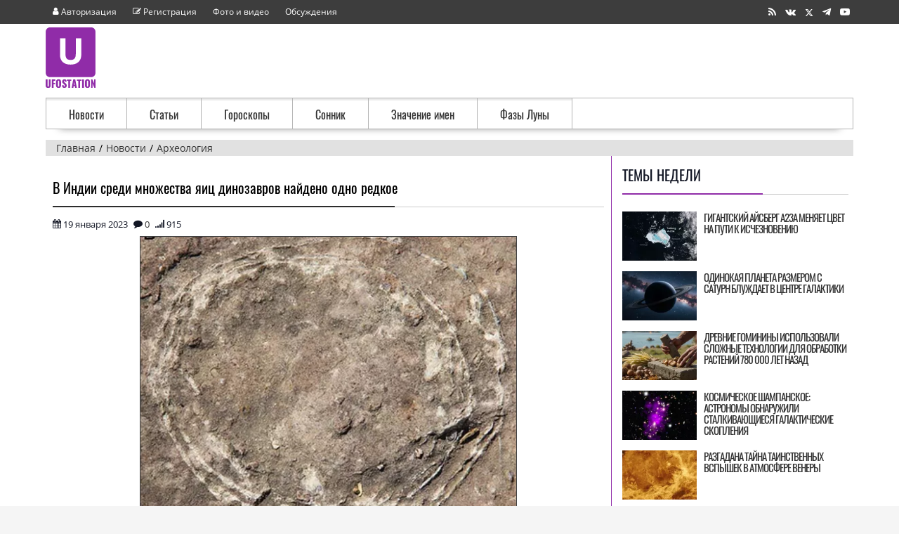

--- FILE ---
content_type: text/html; charset=UTF-8
request_url: https://www.ufostation.net/news.php?readmore=8346
body_size: 10230
content:
<!DOCTYPE html>
<html lang='ru'>
<head>
<title>В Индии среди множества яиц динозавров найдено одно редкое</title>
<meta http-equiv='Content-Type' content='text/html; charset=utf-8' />
<meta http-equiv='X-UA-Compatible' content='IE=edge'/>
<meta name='description' content='Сокровищница окаменелых яиц стала предметом недавнего исследования, в результате которого среди кладки был обнаружен любопытный образец: яйцо-в-яйце. Подобно...' />
<link rel='stylesheet' href='/themes/newtime/styles.css' type='text/css' />
<link rel='shortcut icon' href='/images/favicon.ico' type='image/x-icon' />
<link rel='alternate' type='application/rss+xml' title='RSS' href='feeds/news.xml' />
<meta name="viewport" content="width=device-width, initial-scale=1.0" />
<link rel="apple-touch-icon" sizes="180x180" href="/images/fav/apple-touch-icon.png" />
<link rel="icon" type="image/png" sizes="32x32" href="/images/fav/favicon-32x32.png" />
<link rel="icon" type="image/png" sizes="16x16" href="/images/fav/favicon-16x16.png" />
<link rel="preload" href="/themes/newtime/fonts/ufostation.woff2?759lcw" as="font" crossorigin />
<link rel="preload" href="/themes/newtime/fonts/open-sans-v20-latin_cyrillic-regular.woff2" as="font" crossorigin />
<link rel="preload" href="/themes/newtime/fonts/oswald-v36-latin_cyrillic-regular.woff2" as="font" crossorigin />
<link rel="manifest" href="/images/fav/site.webmanifest" />
<link rel="mask-icon" href="/images/fav/safari-pinned-tab.svg" color="#9f00a7" />
<meta name="msapplication-TileColor" content="#9f00a7" />
<meta name="msapplication-TileImage" content="/images/fav/mstile-144x144.png" />
<meta name="msapplication-config" content="/images/fav/browserconfig.xml" />
<meta name="theme-color" content="#EBEBEB" />

<!--[if lt IE 9]>
<script src="/includes/respond.min.js"></script>
<![endif]-->
<link rel="canonical" href="https://www.ufostation.net/news.php?readmore=8346"/>
<meta property="og:type" content="website"/>
<meta property="og:site_name" content="Ufostation о науке, Земле и космосе"/>
<meta property="og:title" content="В Индии среди множества яиц динозавров найдено одно редкое"/>
<meta property="yandex_recommendations_tag" content="Археология"/>
<meta property="og:description" content="Сокровищница окаменелых яиц стала предметом недавнего исследования, в результате которого среди кладки был обнаружен любопытный образец: яйцо-в-яйце. Подобно..."/>
<meta property="og:url" content="//www.ufostation.net/news.php?readmore=8346"/>
<meta property="og:image" content="https://www.ufostation.net/images/news/83/4/6/0ebe61d466f7fead6e0dfe05a15b98_t3.jpg"/>
<meta name="twitter:image" content="https://www.ufostation.net/images/news/83/4/6/0ebe61d466f7fead6e0dfe05a15b98_t3.jpg">
<meta property="yandex_recommendations_image" content="https://www.ufostation.net/images/news/83/4/6/0ebe61d466f7fead6e0dfe05a15b98_t1.jpg"/>
<script>window.yaContextCb=window.yaContextCb||[]</script>
</head>
<body>
<div class='main-page'>
<header class="site-header">
<div class='top_menu'><div class='container' ><div class='sub_left'><ul class='menu-top'>
<li class='menu-item'><a rel='nofollow' href='/login.php'><span class='u-user'></span> <div class='menu-user'> Авторизация</div></a></li>
<li class='menu-item'><a rel='nofollow' href='/register.php'><span class='u-edit'></span> <div class='menu-user'> Регистрация</div></a></li>
<li class='menu-item'><a href='/photogallery.php'>Фото и видео</a></li>
<li class='menu-item'><a href='/forum/'>Обсуждения</a></li>
</ul></div><div class='sub_right'><a rel="nofollow" class="share" href="/feeds/news.xml" aria-label="RSS" target="_blank"><span class="u-rss"></span></a> <!--noindex--><a class="share" aria-label="Группа в Vk" rel="nofollow noopener" href="https://vk.com/ufostationnet" target="_blank"><span class="u-vk"></span></a> <a class="share" rel="nofollow noopener" href="https://twitter.com/ufostation" aria-label="Страница в X" target="_blank"><span class="u-x shareX"></span></a> <a rel="nofollow noopener" aria-label="Канал в Telegram" class="share" target="_blank" href="https://t.me/ufostation"><span class="u-telegram"></span></a> <a class="share" rel="nofollow noopener"  aria-label="Канал на Youtube" target="_blank" href="https://www.youtube.com/ufostationnet"><span class="u-youtube"></span></a><!--/noindex--></div></div></div><div class='container' ><div class='logo-head' ><div class='logo1'><a href='/'>
<picture>
<source srcset="/themes/newtime/images/logo.svg" type="image/svg+xml">
<img src="/themes/newtime/images/logo.png"
srcset="/themes/newtime/images/logo-x05.png 0.5x, /themes/newtime/images/logo-x15.png 1.5x, /themes/newtime/images/logo-x2.png 2x, /themes/newtime/images/logo-x35.png 3.5x, /themes/newtime/images/logo-x4.png 4x"
width="71" height="86" alt="UFOSTATION.NET">
</picture>
</a></div><div class='logo2'><div id="yandex_rtb_R-A-444188-2"></div>
<script>window.yaContextCb.push(()=>{
  Ya.Context.AdvManager.render({
    renderTo: 'yandex_rtb_R-A-444188-2',
    blockId: 'R-A-444188-2'
  })
})</script><!-- Yandex.RTB R-A-444188-9 -->
<script>
window.yaContextCb.push(() => {
    Ya.Context.AdvManager.render({
        "blockId": "R-A-444188-9",
        "type": "fullscreen",
        "platform": "touch"
    })
})
</script></div>
</div>
</div>
<div class='container' ><nav class="menu">
<ul>
<li>
<a href="/news.php">Новости</a>
</li>
<li>
<a href="/articles.php">Статьи</a>
</li>
<li>
<a href="/horo.php">Гороскопы</a>
</li>
<li>
<a href="/dreams.php">Сонник</a>
</li>
<li>
<a href="/name.php">Значение имен</a>
</li>
<li>
<a href="/moon-phase.php">Фазы Луны</a>
</li>
</ul>
</nav></div>
<div class='container'><nav itemscope="" itemtype="http://schema.org/BreadcrumbList" id="breadcrumbs" class="breadcrumbs"><span itemscope="" itemprop="itemListElement" itemtype="http://schema.org/ListItem" class="britem"><a itemprop="item" title="Главная" href="/"><span itemprop="name">Главная</span><meta itemprop="position" content="1"></a></span><span itemscope="" itemprop="itemListElement" itemtype="http://schema.org/ListItem" class="britem"><a itemprop="item" title="Новости" href="news.php"><span itemprop="name">Новости</span><meta itemprop="position" content="2"></a></span><span itemscope="" itemprop="itemListElement" itemtype="http://schema.org/ListItem" class="britem"><a itemprop="item" title="Археология" href="news_cats.php?cat_id=1"><span itemprop="name">Археология</span><meta itemprop="position" content="3"></a></span></nav></div>
</header>
<div class='container' ><div class='side-both'>
<div class='main-bg'><!--noindex--><noscript><div class='noscript-message admin-message'>JavaScript отключен. Включите его для правильной работы сайта.</div>
</noscript><!--/noindex-->
<!--error_handler-->
<div class='centertable'><h1 class='capmain'>В Индии среди множества яиц динозавров найдено одно редкое</h1>
<div class='news-header'>
<div class='news-t' title='Опубликовано'><span class="u-calendar"></span> 19 января 2023</div>
<div class='news-t' title=' Комментариев'><span class="u-comment"></span> <a href='#comments'>0</a></div> <div class='news-t' title=' Прочтений'><span class="u-signal"></span> 915</div>
</div>
<div class='main-body'>
<div class='imgnews'><a href="/images/news/83/4/6/0ebe61d466f7fead6e0dfe05a15b98_t4.jpg" class="imgbox"><picture><source type="image/webp" srcset="/images/news/83/4/6/0ebe61d466f7fead6e0dfe05a15b98_t1.webp 150w, /images/news/83/4/6/0ebe61d466f7fead6e0dfe05a15b98_t2.webp 285w, /images/news/83/4/6/0ebe61d466f7fead6e0dfe05a15b98_t3.webp 550w, /images/news/83/4/6/0ebe61d466f7fead6e0dfe05a15b98_t4.webp 900w, /images/news/83/4/6/0ebe61d466f7fead6e0dfe05a15b98_t5.webp 1200w" sizes="(min-width: 768px) 40vw, 100vw"><source type="image/jpeg" srcset="/images/news/83/4/6/0ebe61d466f7fead6e0dfe05a15b98_t1.jpg 150w, /images/news/83/4/6/0ebe61d466f7fead6e0dfe05a15b98_t2.jpg 285w, /images/news/83/4/6/0ebe61d466f7fead6e0dfe05a15b98_t3.jpg 550w, /images/news/83/4/6/0ebe61d466f7fead6e0dfe05a15b98_t4.jpg 900w, /images/news/83/4/6/0ebe61d466f7fead6e0dfe05a15b98_t5.jpg 1200w" sizes="(min-width: 768px) 40vw, 100vw"><img src="/images/news/83/4/6/0ebe61d466f7fead6e0dfe05a15b98_t3.jpg" alt="" loading="lazy" width="550" height="455"></picture></a></div><br/><i> Сокровищница окаменелых яиц стала предметом недавнего исследования, в результате которого среди кладки был обнаружен любопытный образец: яйцо-в-яйце. Подобное ранее наблюдалось только у птиц, а не у рептилий, поэтому вполне возможно, что у этих динозавров был такой же образец кладки, что и у их пернатых потомков.<br /></i><div class='clear'></div><br />Исследование было опубликовано в PLOS ONE.<br />
<br />
256 окаменелых яиц были разбросаны по 92 кладкам в формации Ламента, расположенной в долине Нармада в центральной Индии. Этот регион известен позднемеловыми образцами, которые, как было обнаружено, скрывают, в том числе сохранившимися доисторическими яйцами.<br />
<br />
Ворваться в летопись окаменелостей для яиц нелегко — будучи хрупкими и беззащитными, вы подвергаетесь высокому риску быть растоптанными или съеденными. Любым яйцам, которые делают это, обычно помогало быстрое захоронение после того, как они были отложены и попали в правильную среду.<br />
<br />
Те, что выжили, обладают огромным академическим потенциалом, говоря нам о родительских стратегиях динозавров, эволюции яйцекладки и прошлых условиях окружающей среды. Исследователи, участвовавшие в этом конкретном исследовании, также получили редкий блеск окаменелых яиц.<br />
<br />
«Самым удивительным открытием было обнаружение патологической яйцеклетки под названием «яйцеклетка в яйце», когда наблюдалось яйцо внутри яйца», — сказал автор исследования доктор Харша Диман. «О таких яйцах не сообщалось у рептилий, а только у птиц. Это открытие привело нас к гипотезе о том, что титанозавры-зауроподы могли откладывать яйца последовательно, как в случае с птицами».<br />
<br />
Еще одним птичьим открытием стало огромное количество гнезд в одном районе, сопоставимое с колониальным гнездовым поведением, наблюдаемым у многих групп современных птиц. Однако захоронение яиц в неглубоких ямах было более похоже на рептилий, что отражало поведение современных крокодилов.<br />
<br />
Схема, по которой они были заложены, также говорит о возможных стратегиях воспитания этих динозавров.<br />
<br />
«Некоторые гнезда были найдены на близком расстоянии друг от друга, — продолжил Диман. - Это может указывать на отсутствие родительской заботы, поскольку, маневрируя вокруг яиц, родители растоптали бы яйца, учитывая размер взрослого титанозавра-зауропода. Более того, отсутствие родительских костей в сочетании с ископаемыми яйцами также может указывать на отсутствие родительской заботы».<br />
<br />
Авторы выявили шесть различных видов яиц среди 92 кладок. Это стало своего рода неожиданностью, поскольку рисует картину биоразнообразия в регионе, которая не отражена в выкопанных здесь останках скелетов.<br />
<br />
Открытие указывает на обширный инкубатор динозавров- зауроподов-титанозавров в долине Нармада, что делает его сокровищницей образцов и научных идей, которые могут научить нас новым вещам о том, какие условия благоприятствуют сохранению гнезд и как эти динозавры размножались.<br />
<br />
Дхиман и его коллеги, конечно же, еще не закончили работу над местом проведения полевых исследований: «Мы надеемся провести больше полевых работ в этом районе, чтобы найти любые потенциальные места, где могли сохраниться окаменелые кости взрослых или молодых особей, для точной таксономической идентификации яиц и понимания условий их сохранения. Мы также стремимся провести компьютерную томографию некоторых потенциальных яйцеклеток, чтобы найти сохранившиеся эмбрионы или кости детенышей».<div class='news-footer tbl1 center2'>
<div class='news-t' title='Автор текста'><span class="u-autor"></span> Николаева Мария</div><div class='news-t' title='Источник информации'><span class="u-copyright"></span> <a target='_blank' class='credit_url' rel='noopener' href='https://planet-today.ru/novosti/nauka/item/151511-v-indii-najdeno-bolee-250-okamenelykh-yaits-dinozavrov-v-tom-chisle-redkoe-yajtso-v-yajtse'>Planet Today</a></div><hr /><!--noindex--><div id="uShare" class="shareB" data-services="vk,x,moimir,ok,viber,whatsapp,telegram,tumblr,email" data-share-text="Поделиться в" data-type-img="uf"></div></div><!--/noindex--><div class='readmoreall'></div><div class='readmore'><!--noindex--><span class='alt2'>Читайте так же:</span><br /><!--/noindex--><span class="u-bullet"></span> <a href='news.php?readmore=8344'>В Норвегии нашли самый старый в мире рунический камень</a><br /><span class="u-bullet"></span> <a href='news.php?readmore=8340'>В Китае обнаружили еще 220 терракотовых воинов</a><br /><span class="u-bullet"></span> <a href='news.php?readmore=8339'>В долине Лас-Чинас на юге Чили нашли останки динозавров</a><br /><span class="u-bullet"></span> <a href='news.php?readmore=8335'>В Китае обнаружены фундаменты зданий, построенных 6 тысяч лет назад</a><br /><span class="u-bullet"></span> <a href='news.php?readmore=8333'>Обнаружен лунный календарь эпохи позднего палеолита</a><br /><span class="u-bullet"></span> <a href='news.php?readmore=8319'>В Гватемале удалось обнаружить затерянные города майя</a><br /><span class="u-bullet"></span> <a href='news.php?readmore=8315'>Палеонтологи обнаружили на территории Невады роддом древних ихтиозавров</a><br /></div></div></div>
<!--noindex--><div class='centertable'><div class='capmain'>Информация</div>
<div class='main-body'>
<div id="yandex_rtb_R-A-444188-3"></div>
<script>window.yaContextCb.push(()=>{
  Ya.Context.AdvManager.render({
    renderTo: 'yandex_rtb_R-A-444188-3',
    blockId: 'R-A-444188-3'
  })
})</script></div>
</div>
<!--/noindex--><!--comment-->
<div class='centertable'><div class='capmain'>Добавить комментарий</div>
<div class='main-body'>
<form name='inputform' id='inputcomment' method='post' action='#'>
<div class='commet-add'>
<textarea name='comment_message' id='c_message' class='comment-text-area' placeholder='Комментарий'></textarea>
<div class='c_send'><input type='button' name='post_comment' id='post_comment' value='Добавить комментарий' class='button'/></div></div>
</form>
</div>
</div>
<!--/comment-->
</div><div class='side-border-right'><div class='scapmain'><span>Темы недели</span></div>
<div class='side-body'>
<!--noindex-->
<div class='sbody'><a href='news.php?readmore=9427'><div class='sbodyimg'><picture><source type="image/webp" srcset="/images/news/94/2/7/iceberg_a23a_tmo_t1.webp" /><img class="sbodypic" src="/images/news/94/2/7/iceberg_a23a_tmo_t1.jpg" alt="Гигантский айсберг A23a меняет цвет на пути к исчезновению" loading="lazy"/></picture></div><div class='sbodytext'>Гигантский айсберг A23a меняет цвет на пути к исчезновению</div></a><div class='clear'></div></div>
<div class='sbody'><a href='news.php?readmore=9423'><div class='sbodyimg'><picture><source type="image/webp" srcset="/images/news/94/2/3/piclumen-1767600626831_t1.webp" /><img class="sbodypic" src="/images/news/94/2/3/piclumen-1767600626831_t1.jpg" alt="Одинокая планета размером с Сатурн блуждает в центре Галактики" loading="lazy"/></picture></div><div class='sbodytext'>Одинокая планета размером с Сатурн блуждает в центре Галактики</div></a><div class='clear'></div></div>
<div class='sbody'><a href='news.php?readmore=9425'><div class='sbodyimg'><picture><source type="image/webp" srcset="/images/news/94/2/5/piclumen-1767779945297_t1.webp" /><img class="sbodypic" src="/images/news/94/2/5/piclumen-1767779945297_t1.jpg" alt="Древние гоминины использовали сложные технологии для обработки растений 780 000 лет назад" loading="lazy"/></picture></div><div class='sbodytext'>Древние гоминины использовали сложные технологии для обработки растений 780 000 лет назад</div></a><div class='clear'></div></div>
<div class='sbody'><a href='news.php?readmore=9424'><div class='sbodyimg'><picture><source type="image/webp" srcset="/images/news/94/2/4/champagne_t1.webp" /><img class="sbodypic" src="/images/news/94/2/4/champagne_t1.jpg" alt="Космическое шампанское: астрономы обнаружили сталкивающиеся галактические скопления" loading="lazy"/></picture></div><div class='sbodytext'>Космическое шампанское: астрономы обнаружили сталкивающиеся галактические скопления</div></a><div class='clear'></div></div>
<div class='sbody'><a href='news.php?readmore=9426'><div class='sbodyimg'><picture><source type="image/webp" srcset="/images/news/94/2/6/aqa4mt0kf3ye5bt7btx_zxmgpeounw_t1.webp" /><img class="sbodypic" src="/images/news/94/2/6/aqa4mt0kf3ye5bt7btx_zxmgpeounw_t1.jpg" alt="Разгадана тайна таинственных вспышек в атмосфере Венеры" loading="lazy"/></picture></div><div class='sbodytext'>Разгадана тайна таинственных вспышек в атмосфере Венеры</div></a><div class='clear'></div></div>
<!--/noindex-->
</div>
<div class='scapmain'><span>Публикации</span></div>
<div class='side-body'>
<div class="sbody"><a href="/news.php?readmore=9406"><div class="sbodyimg"><picture><source type="image/webp" srcset="/images/news/94/0/6/iss071e206529large_t1.webp" /><img  class="sbodypic" src="/images/news/94/0/6/iss071e206529large_t1.jpg"   alt="Загадочная структура под Бермудами раскрывает тайну их происхождения" loading="lazy" /></picture></div><div class="sbodytext">Загадочная структура под Бермудами раскрывает тайну их происхождения</div></a><div class="clear"></div></div><div class="sbody"><a href="/news.php?readmore=9417"><div class="sbodyimg"><picture><source type="image/webp" srcset="/images/news/94/1/7/piclumen-1767097671609_t1.webp" /><img  class="sbodypic" src="/images/news/94/1/7/piclumen-1767097671609_t1.jpg"   alt="Загадка глубины: почему внутреннее ядро Земли анизотропно" loading="lazy" /></picture></div><div class="sbodytext">Загадка глубины: почему внутреннее ядро Земли анизотропно</div></a><div class="clear"></div></div><div class="sbody"><a href="/news.php?readmore=9421"><div class="sbodyimg"><picture><source type="image/webp" srcset="/images/news/94/2/1/aqakhgmtslx81ycot5ncm9v5t4gmzj_t1.webp" /><img  class="sbodypic" src="/images/news/94/2/1/aqakhgmtslx81ycot5ncm9v5t4gmzj_t1.jpg"   alt="Почему некоторые черные дыры отказываются от «еды»?" loading="lazy" /></picture></div><div class="sbodytext">Почему некоторые черные дыры отказываются от «еды»?</div></a><div class="clear"></div></div><div class="sbody"><a href="/news.php?readmore=9424"><div class="sbodyimg"><picture><source type="image/webp" srcset="/images/news/94/2/4/champagne_t1.webp" /><img  class="sbodypic" src="/images/news/94/2/4/champagne_t1.jpg"   alt="Космическое шампанское: астрономы обнаружили сталкивающиеся галактические скопления" loading="lazy" /></picture></div><div class="sbodytext">Космическое шампанское: астрономы обнаружили сталкивающиеся галактические скопления</div></a><div class="clear"></div></div></div>
<div class='scapmain'><span>Обновления сайта</span></div>
<div class='side-body'>
<div class='alt2'>
Подписка на обновления:<br />
<form action="https://subscribe.ru/member/quick" method="post" target="_top">
<input type="hidden" name="addgrp" value="rss.34003">
<input type="text" name="email" size="15" maxlength="80" value="" placeholder="Ваш e-mail" class="textbox subscribebox">
<input type=submit value="Ok" class="button">
</form>
</div>

<br />

<div class='alt2'>
Подписка на рассылку:<br />
<form target="_top" action="//subscribe.ru/member/quick" method="get">
<input type="hidden" name="action" value="quick" />
<input type="hidden" name="src" value="list_rest.mystery.xfiles" />
<a target='_blank' rel='nofollow noopener' href='//subscribe.ru/catalog/rest.mystery.xfiles'>
<img alt='Рассылка The X-Files - ...все тайны эпохи человечества' width='88' height='31'
src='//subscribe.ru/stat/rest.mystery.xfiles/count.png' loading='lazy'/></a>
<br />
<input type="hidden" name="grp" value="rest.mystery.xfiles" />
<input type="text" name="email" class="textbox subscribebox" size="15" maxlength="100" value="" placeholder="Ваш e-mail"/>
<input type='submit' class='button' value='Ok' />
</form>
</div>

<hr />

<div class='alt2'>Группы в социальных сетях:</div>
<div class="social">
  <a class="btn" href="https://twitter.com/ufostation" rel="nofollow noopener" aria-label="Страница в X" target="_blank">
    <span class="u-x"></span>
  </a>
  <a class="btn" href="https://t.me/ufostation" rel="nofollow noopener" aria-label="Канал в Telegram" target="_blank">
    <span class="u-telegram"></span>
  </a>
  <a class="btn" href="https://vk.com/ufostationnet" rel="nofollow noopener" aria-label="Группа в Vk" target="_blank">
    <span class="u-vk"></span>
  </a>
</div>
</div>
<div class='scapmain'><span>Это интересно</span></div>
<div class='side-body'>
<div id="yandex_rtb_R-A-444188-6"></div>
<script>window.yaContextCb.push(()=>{
  Ya.Context.AdvManager.render({
    renderTo: 'yandex_rtb_R-A-444188-6',
    blockId: 'R-A-444188-6'
  })
})</script></div>
</div></div>
</div>
<div class='clear'></div><footer class='footer_site'><div class='footer_menu'><div class='container'><span class="u-bullet"></span> <a href='/search.php' rel='nofollow'><span>Поиск</span></a> <span class="u-bullet"></span> <a href='/downloads.php'><span>Библиотека</span></a> <span class="u-bullet"></span> <a href='/viewpage.php?page_id=10' rel='nofollow'><span>О сайте</span></a> <span class="u-bullet"></span> <a href='/contact.php' rel='nofollow'><span>Контакты</span></a> </div>
</div>
<div class='footer'><div class='container'><div class='footer_1'><!--noindex--><div class='footer_wid'><div class='footer_wid_title'><span>Статистика</span></div>
<div class='counters'><!--noindex--><div class='counter'><!--LiveInternet counter--><a aria-label="LiveInternet" href="https://www.liveinternet.ru/click"
target="_blank" rel="nofollow noopener"><img id="licnt8E0D" width="31" height="31" style="border:0" 
title="LiveInternet"
src="[data-uri]"
alt=""/></a><script>(function(d,s){d.getElementById("licnt8E0D").src=
"https://counter.yadro.ru/hit?t44.8;r"+escape(d.referrer)+
((typeof(s)=="undefined")?"":";s"+s.width+"*"+s.height+"*"+
(s.colorDepth?s.colorDepth:s.pixelDepth))+";u"+escape(d.URL)+
";h"+escape(d.title.substring(0,150))+";"+Math.random()})
(document,screen)</script><!--/LiveInternet-->
</div>
<div class='counter'><!-- Top100 (Kraken) Counter -->
<script>
    (function (w, d, c) {
    (w[c] = w[c] || []).push(function() {
        var options = {
            project: 859830,
        };
        try {
            w.top100Counter = new top100(options);
        } catch(e) { }
    });
    var n = d.getElementsByTagName("script")[0],
    s = d.createElement("script"),
    f = function () { n.parentNode.insertBefore(s, n); };
    s.type = "text/javascript";
    s.async = true;
    s.src =
    (d.location.protocol == "https:" ? "https:" : "http:") +
    "//st.top100.ru/top100/top100.js";

    if (w.opera == "[object Opera]") {
    d.addEventListener("DOMContentLoaded", f, false);
} else { f(); }
})(window, document, "_top100q");
</script>
<noscript>
  <img src="//counter.rambler.ru/top100.cnt?pid=859830" alt="Топ-100" />
</noscript>
<!-- END Top100 (Kraken) Counter -->
</div>
<div class='counter'><script>
  (function(i,s,o,g,r,a,m){i['GoogleAnalyticsObject']=r;i[r]=i[r]||function(){
  (i[r].q=i[r].q||[]).push(arguments)},i[r].l=1*new Date();a=s.createElement(o),
  m=s.getElementsByTagName(o)[0];a.async=1;a.src=g;m.parentNode.insertBefore(a,m)
  })(window,document,'script','//www.google-analytics.com/analytics.js','ga');

  ga('create', 'UA-9638585-3', 'auto');
  ga('send', 'pageview');
  setTimeout("ga('send', 'event', 'read', '15 seconds')",15000);
</script>
</div>
<div class='counter'><!-- Yandex.Metrika counter -->
<script>
(function(){'use strict';var loadedMetrica=false,metricaId=25580312,timerId;if(navigator.userAgent.indexOf('YandexMetrika')>-1){loadMetrica();}else{window.addEventListener('scroll',loadMetrica,{passive:true});window.addEventListener('touchstart',loadMetrica);document.addEventListener('mouseenter',loadMetrica);document.addEventListener('click',loadMetrica);document.addEventListener('DOMContentLoaded',loadFallback);} function loadFallback(){timerId=setTimeout(loadMetrica,1000);} function loadMetrica(e){if(loadedMetrica){return;} (function(m,e,t,r,i,k,a){m[i]=m[i]||function(){(m[i].a=m[i].a||[]).push(arguments)};m[i].l=1*new Date();k=e.createElement(t),a=e.getElementsByTagName(t)[0],k.async=1,k.src=r,a.parentNode.insertBefore(k,a)})(window,document,"script","https://cdn.jsdelivr.net/npm/yandex-metrica-watch/tag.js","ym");ym(metricaId,"init",{clickmap:true,trackLinks:true,accurateTrackBounce:true});loadedMetrica=true;clearTimeout(timerId);window.removeEventListener('scroll',loadMetrica);window.removeEventListener('touchstart',loadMetrica);document.removeEventListener('mouseenter',loadMetrica);document.removeEventListener('click',loadMetrica);document.removeEventListener('DOMContentLoaded',loadFallback);}})() 
</script>
<noscript><div><img src="https://mc.yandex.ru/watch/25580312" style="position:absolute; left:-9999px;" alt="" /></div></noscript>
<!-- /Yandex.Metrika counter -->
</div>
<div class='counter'><img src="//top-fwz1.mail.ru/counter?id=727874;js=na" style="border:0;" height="1" width="1" alt="Рейтинг@Mail.ru" />
</div>
<!--/noindex--></div>
</div><!--/noindex-->
</div>
<div class='footer_2'><div class='footer_wid'><div class='footer_wid_title'><span>О сайте</span></div>
<div class='footer_desc'>© UFOSTATION 2004-2026. <!--noindex--> Все ™ и © всех продуктов, знаков, статей, фотографий и прочих атрибутов принадлежат авторам или владельцам лицензий на них. При использовании материалов ссылка на правообладателя обязательна.<br />Некоторые материалы являются фантастическими рассказами. Пожалуйста, будьте внимательны.<br /><a href='/viewpage.php?page_id=30' rel='nofollow'><span>Политика конфиденциальности</span></a>
<!--/noindex--></div>
</div>
</div>
<div class='footer_3'><div class='footer_wid'><div class='footer_wid_title'><span>Категории</span></div>
<div class='cats'><div class='fnews'><a href="/articles.php?cat_id=7">Магия</a></div><div class='fnews'><a href="/articles.php?cat_id=12">Наука</a></div><div class='fnews'><a href="/articles.php?cat_id=14">Нумерология</a></div><div class='fnews'><a href="/articles.php?cat_id=4">Космос</a></div><div class='fnews'><a href="/articles.php?cat_id=6">Прошлое</a></div></div>
<div class='cats'><div class='fnews'><a href="/articles.php?cat_id=1">НЛО</a></div><div class='fnews'><a href="/articles.php?cat_id=10">Религии</a></div><div class='fnews'><a href="/articles.php?cat_id=13">Природа</a></div><div class='fnews'><a href="/news_cats.php?cat_id=2">Вселенная</a></div><div class='fnews'><a href="/articles.php?cat_id=5">Мистика</a></div></div>
<div class='cats'><div class='fnews'><a href="/news_cats.php?cat_id=6">Технологии</a></div><div class='fnews'><a href="/articles.php?cat_id=8">Оборотни</a></div><div class='fnews'><a href="/articles.php?cat_id=3">Планета</a></div><div class='fnews'><a href="/news_cats.php?cat_id=1">Археология</a></div><div class='fnews'><a href="/news_cats.php?cat_id=8">Открытия</a></div></div>
</div>
</div>
</div>
</div>
</footer></div>
<script async src='/includes/jscript.js'></script>

<script src="https://yandex.ru/ads/system/context.js" async></script>
<script>
var js = document.createElement('script');
js.src = '/includes/jquery/jquery.js';
document.head.appendChild(js);
js.onload = function() {
$("head").append("<link rel='stylesheet' href='/includes/jquery/magnific-popup.css' />");
var js_mp = document.createElement('script');
js_mp.src = '/includes/jquery/jquery.magnific-popup.min.js';
document.head.appendChild(js_mp);
js_mp.onload = function() { $(".imgbox").magnificPopup({type:'image', zoom: {enabled: true, duration: 300}});};
$("head").append("<script src='/includes/jquery/jquery.u-share.min.js' async='async'></scr'+'ipt>");
$(document).ready(function(){
var $cid='8346'; var $ctype='N';var $sending = false;
$('#post_comment').click(function() {
if($sending) return false;
if ($('#c_warn').length != 0) {
$('#c_warn').slideUp().remove();
}
$sending = true;
$.post('/includes/comments_include.php?ajax=true',$('#inputcomment').serialize()+'&cid='+$cid+'&ctype='+$ctype, function(msgSend){
$sending = false;
if(msgSend.status == 0){
$('.c_send').after('<div id=\'c_warn\'>'+msgSend.mes+'</div>').slideDown();
}
if(msgSend.status == 1){
if ($('#edit_id').length != 0) {
$('#edit_id').remove();
}
$('#post_comment').val('Добавить комментарий');
$('#c_message').val('');
if ($('#c-name').length != 0) {
$('#c-name').val('');
}
$('#comment_new').append(msgSend.html).slideDown();
$('.c_send').after('<div id=\'c_warn\'>'+msgSend.mes+'</div>').slideDown();
}
if(msgSend.status == 2){
$('#'+msgSend.id).empty().append(msgSend.html).slideDown();
$('.c_send').after('<div id=\'c_warn\'>'+msgSend.mes+'</div>').slideDown();
$('#post_comment').val('Добавить комментарий');
$('#c_message').val('');
$('#edit_id').remove();
$('#cancel').remove();
}
if(msgSend.status == 3){
$('.c_send').after('<div id=\'c_warn\'>'+msgSend.mes+'</div>').slideDown();
$('#c_message').val(msgSend.text);
}
	},'json').fail(function() {$('.c_send').after('<div id=\'c_warn\'>Ошибка отправки!</div>').slideDown();
$sending = false;
});
});
$('#c_message').on('input', function(e) {
this.style.height = '1px';
this.style.height = (this.scrollHeight + 6) + 'px'; 
});
$('#c_message').focus(function(){
if ($('.c_name').length == 0) {$('#c_message').after('<div class=\'c_name\' style=\'display: none;\'></div>');$('.c_name').html('<input type=\'text\' name=\'comment_name\' id=\'c-name\' maxlength=\'30\' class=\'c-name\' placeholder=\'Имя\'/>');$('.c_name').append('<div class=\'comment-bb\' style=\'display: none;\'><div class=\'captcha_img\'><i class=\'fas fa-spinner fa-spin\'></i></div><div id=\'capcha_c\' class=\'captcha\'></div></div>');$('.captcha_img').load('/includes/comments_include.php?ajax=true&capcha=true');$('#capcha_c').html('<input type=\'text\' id=\'captcha_code\' name=\'captcha_code\' class=\'textbox\' autocomplete=\'off\' placeholder=\'код подтверждения\'/>');$('.c_name').slideDown(1500);function show_c(){$('.comment-bb').slideDown(1500);}setTimeout(show_c, 4000);}
});
});

};
</script>

<!--Q: 13, LS: 0,021, M: 2 Mb-->
</body>
</html>


--- FILE ---
content_type: application/javascript; charset=utf-8
request_url: https://www.ufostation.net/includes/jquery/jquery.u-share.min.js?_=1768692010176
body_size: 1227
content:
!function(t){"function"==typeof define&&define.amd?define(t):t()}(function(){"use strict";$.fn&&($.fn.uShare=function(t){var r=this,e="";void 0!==document.title&&!1!==document.title&&(e=document.title),""==e&&void 0!==$('meta[property="og:title"]').attr("content")&&!1!==$('meta[property="og:title"]').attr("content")&&""!=$('meta[property="og:title"]').attr("content")&&(e=$('meta[property="og:title"]').attr("content"));let a="Share to";$(this).attr("data-share-text")&&(a=$(this).attr("data-share-text"));let n=["vk","fb","twitter"];$(this).attr("data-services")&&(n=null,n=$(this).attr("data-services").split(","));var i="fa";$(this).attr("data-type-img")&&(i=$(this).attr("data-type-img"));var i={description:e,type_img:i,showButtons:n,data:{fb:{fa:"fab fa-facebook-f",uf:"u-facebook",im:"sh-fb",name:"Fb",href:function(t,e){return"https://www.facebook.com/sharer.php?u="+t+"&title="+e},show:!0},vk:{fa:"fab fa-vk",uf:"u-vk",im:"sh-vk",name:"Vk",href:function(t,e){return"https://vk.com/share.php?url="+t+"&title="+e},show:!0},plurk:{fa:"fa-plurk",uf:"u-plurk",im:"sh-plurk",name:"Plurk",href:function(t,e){return"http://www.plurk.com/?qualifier=shares&status="+e+" "+t},show:!1},weibo:{fa:"fab fa-weibo",uf:"u-weibo",im:"sh-weibo",name:"微博",href:function(t,e){return"http://service.weibo.com/share/share.php?title="+e+"&url="+t},show:!1},twitter:{fa:"fab fa-twitter",uf:"u-twitter",im:"sh-twitter",name:"Twitter",href:function(t,e){return"https://twitter.com/intent/tweet?text="+e+"&url="+t},show:!1},x:{fa:"fas fa-times",uf:"u-x",im:"sh-x",name:"X",href:function(t,e){return"https://twitter.com/intent/tweet?text="+e+"&url="+t},show:!1},moimir:{fa:"fas fa-envelope-open-text",uf:"u-moymir",im:"sh-moimir",name:"Мой мир",href:function(t,e){return"https://connect.mail.ru/share?url="+t+"&title="+e},show:!1},ok:{fa:"fab fa-odnoklassniki",uf:"u-ok",im:"sh-odnoklassniki",name:"Однокласники",href:function(t,e){return"https://connect.ok.ru/offer?url="+t+"&title="+e},show:!1},viber:{fa:"fab fa-viber",uf:"u-viber",im:"sh-viber",name:"Viber",href:function(t,e){return"viber://forward?text="+e+" "+t},show:!1},whatsapp:{fa:"fab fa-whatsapp",uf:"u-whatsapp",im:"sh-whatsapp",name:"WhatsApp",href:function(t,e){return"https://api.whatsapp.com/send?text="+e+" "+t},show:!1},tumblr:{fa:"fab fa-tumblr",uf:"u-tumblr",im:"sh-tumblr",name:"Tumblr",href:function(t,e){return"http://www.tumblr.com/share/link?name="+e+" &url="+t},show:!1},telegram:{fa:"fab fa-telegram-plane",uf:"u-telegram",im:"sh-telegram",name:"Telegram",href:function(t,e){return"https://t.me/share/url?url="+t+"&text="+e},show:!1},email:{fa:"fas fa-envelope",uf:"u-mail",im:"sh-email",name:"E-mail",href:function(t,e){return"mailto:?subject="+e+"&body="+e+" "+t},show:!1}},spacing:6,shareToText:a},o=encodeURIComponent(location.href.replace(/#\w/,"")),f=navigator.userAgent.match(/(mobile|android|pad)/i),s=$.extend({},i,t);return t&&(s.data=$.extend({},i.data,t.data)),s.showButtons.forEach(function(t){var e=s.data[t];let a='\n<a href="';a+=e.href.call(null,o,s.description),a+='" title="'+s.shareToText+" "+e.name,a+='" rel="nofollow noopener" target="_blank">\n',a+='<span class="sh-share '+e.im+'" data-icon="'+t+'">\n',"fa"==s.type_img&&(a+='<i class="'+e.fa+'"></i>'),"uf"==s.type_img&&(a+='<span class="'+e.uf+'"></span>'),a+="</span>\n",a+="</a>\n",r.append(a)}),this.find("a").click(function(t){f||(t.preventDefault(),window.open($(this).attr("href"),"_blank","height=600,width=500"))}),this},$(document).ready(function(){$("#uShare").uShare()}))});

--- FILE ---
content_type: application/javascript; charset=utf-8
request_url: https://www.ufostation.net/includes/jscript.js
body_size: 3277
content:
/*------------------------------------------
 Flipbox written by CrappoMan
 simonpatterson@dsl.pipex.com
------------------------------------------*/
function flipBox(b){var a;if(document.images["b_"+b].src.indexOf("_on")==-1){a=document.images["b_"+b].src.replace("_off","_on");document.getElementById("box_"+b).style.display="none";if(document.getElementById("box_"+b+"_diff")){document.getElementById("box_"+b+"_diff").style.display="block"}document.images["b_"+b].src=a;disply="none";now=new Date();now.setTime(now.getTime()+1000*60*60*24*365);expire=(now.toGMTString());document.cookie="fusion_box_"+b+"="+escape(disply)+"; expires="+expire}else{a=document.images["b_"+b].src.replace("_on","_off");document.getElementById("box_"+b).style.display="block";if(document.getElementById("box_"+b+"_diff")){document.getElementById("box_"+b+"_diff").style.display="none"}document.images["b_"+b].src=a;disply="block";now=new Date();now.setTime(now.getTime()+1000*60*60*24*365);expire=(now.toGMTString());document.cookie="fusion_box_"+b+"="+escape(disply)+"; expires="+expire}}function addText(f,i,a,e){if(e==undefined){e="inputform"}if(f==undefined){f="message"}element=document.forms[e].elements[f];element.focus();if(document.selection){var c=document.selection.createRange();var h=c.text.length;c.text=i+c.text+a;return false}else{if(element.setSelectionRange){var b=element.selectionStart,g=element.selectionEnd;var d=element.scrollTop;element.value=element.value.substring(0,b)+i+element.value.substring(b,g)+a+element.value.substring(g);element.setSelectionRange(b+i.length,g+i.length);element.scrollTop=d;element.focus()}else{var d=element.scrollTop;element.value+=i+a;element.scrollTop=d;element.focus()}}}function insertText(f,h,e){if(e==undefined){e="inputform"}if(document.forms[e].elements[f].createTextRange){document.forms[e].elements[f].focus();document.selection.createRange().duplicate().text=h}else{if((typeof document.forms[e].elements[f].selectionStart)!="undefined"){var a=document.forms[e].elements[f];var g=a.selectionEnd;var d=a.value.length;var c=a.value.substring(0,g);var i=a.value.substring(g,d);var b=a.scrollTop;a.value=c+h+i;a.selectionStart=c.length+h.length;a.selectionEnd=c.length+h.length;a.scrollTop=b;a.focus()}else{document.forms[e].elements[f].value+=h;document.forms[e].elements[f].focus()}}}function show_hide(a){document.getElementById(a).style.display=document.getElementById(a).style.display=="none"?"block":"none"}function correctPNG(){if(navigator.appName=="Microsoft Internet Explorer"&&navigator.userAgent.indexOf("Opera")==-1){for(var g=0;g<document.images.length;g++){var d=document.images[g];var f=d.src.toUpperCase();if(f.substring(f.length-3,f.length)=="PNG"){var b=(d.id)?"id='"+d.id+"' ":"";var e=(d.className)?"class='"+d.className+"' ":"";var h=(d.title)?"title='"+d.title+"' ":"title='"+d.alt+"' ";var c="display:inline-block;"+d.style.cssText;if(d.align=="left"){c="float:left;"+c}if(d.align=="right"){c="float:right;"+c}if(d.parentElement.href){c="cursor:hand;"+c}var a="<span "+b+e+h+' style="width:'+d.width+"px; height:"+d.height+"px;"+c+";filter:progid:DXImageTransform.Microsoft.AlphaImageLoader(src='"+d.src+"', sizingMethod='scale');\"></span>";d.outerHTML=a;g=g-1}}}}function getStyle(c,b){if(typeof c=="string"){var a=document.getElementById(c)}else{var a=c}if(a.currentStyle){var d=a.currentStyle[b]}else{if(window.getComputedStyle){var d=document.defaultView.getComputedStyle(a,null).getPropertyValue(b)}}return d};
/***********************************************
* Drop Down/ Overlapping Content- � Dynamic Drive (www.dynamicdrive.com)
* This notice must stay intact for legal use.
* Visit http://www.dynamicdrive.com/ for full source code
***********************************************/
function getposOffset(a,d){var c=(d=="left")?a.offsetLeft:a.offsetTop;var b=a.offsetParent;while(b!=null){if(getStyle(b,"position")!="relative"){c=(d=="left")?c+b.offsetLeft:c+b.offsetTop}b=b.offsetParent}return c}function overlay(e,d,a){if(document.getElementById){var c=document.getElementById(d);c.style.display=(c.style.display!="block")?"block":"none";var b=getposOffset(e,"left")+((typeof a!="undefined"&&a.indexOf("right")!=-1)?-(c.offsetWidth-e.offsetWidth):0);var f=getposOffset(e,"top")+((typeof a!="undefined"&&a.indexOf("bottom")!=-1)?e.offsetHeight:0);c.style.left=b+"px";c.style.top=f+"px";return false}else{return true}}function overlayclose(a){document.getElementById(a).style.display="none"}NewWindowPopUp=null;function OpenWindow(d,c,a,b){if(NewWindowPopUp!=null){NewWindowPopUp.close();NewWindowPopUp=null}if(b==false){wtop=0;wleft=0}else{wtop=(screen.availHeight-a)/2;wleft=(screen.availWidth-c)/2}NewWindowPopUp=window.open(d,"","toolbar=no,menubar=no,location=no,personalbar=no,scrollbars=yes,status=no,directories=no,resizable=yes,height="+a+",width="+c+",top="+wtop+",left="+wleft+"");NewWindowPopUp.focus()}function resize_forum_imgs(){var f;var e;if(self.innerWidth){e=self.innerWidth}else{if(document.documentElement&&document.documentElement.clientWidth){e=document.documentElement.clientWidth}else{if(document.body){e=document.body.clientWidth}else{e=1000}}}if(e<=800){f=200}else{if(e<1152){f=300}else{if(e>=1152){f=400}}}for(var c=0;c<document.images.length;c++){var b=document.images[c];if(b.className!="forum-img"){continue}var j=b.height;var a=b.width;var d=false;if(a<=j){if(j>f){b.height=f;b.width=a*(f/j);d=true}}else{if(a>f){b.width=f;b.height=j*(f/a);d=true}}var h=b.parentNode;var g=h.parentNode;if(h.className!="forum-img-wrapper"){continue}if(d){h.style.display="inline";if(g.tagName!="A"){h.onclick=new Function("OpenWindow('"+b.src+"', "+(a+40)+", "+(j+40)+", true)");h.onmouseover="this.style.cursor='pointer'"}}else{h.style.display="inline"}}return true}function onload_events(){resize_forum_imgs();correctPNG()}window.onload=onload_events;
/*! npm.im/object-fit-images 3.2.4 */
var objectFitImages=function(){"use strict";function t(t,e){return"data:image/svg+xml,%3Csvg xmlns='http://www.w3.org/2000/svg' width='"+t+"' height='"+e+"'%3E%3C/svg%3E"}function e(t){if(t.srcset&&!p&&window.picturefill){var e=window.picturefill._;t[e.ns]&&t[e.ns].evaled||e.fillImg(t,{reselect:!0}),t[e.ns].curSrc||(t[e.ns].supported=!1,e.fillImg(t,{reselect:!0})),t.currentSrc=t[e.ns].curSrc||t.src}}function i(t){for(var e,i=getComputedStyle(t).fontFamily,r={};null!==(e=u.exec(i));)r[e[1]]=e[2];return r}function r(e,i,r){var n=t(i||1,r||0);b.call(e,"src")!==n&&h.call(e,"src",n)}function n(t,e){t.naturalWidth?e(t):setTimeout(n,100,t,e)}function c(t){var c=i(t),o=t[l];if(c["object-fit"]=c["object-fit"]||"fill",!o.img){if("fill"===c["object-fit"])return;if(!o.skipTest&&f&&!c["object-position"])return}if(!o.img){o.img=new Image(t.width,t.height),o.img.srcset=b.call(t,"data-ofi-srcset")||t.srcset,o.img.src=b.call(t,"data-ofi-src")||t.src,h.call(t,"data-ofi-src",t.src),t.srcset&&h.call(t,"data-ofi-srcset",t.srcset),r(t,t.naturalWidth||t.width,t.naturalHeight||t.height),t.srcset&&(t.srcset="");try{s(t)}catch(t){window.console&&console.warn("https://bit.ly/ofi-old-browser")}}e(o.img),t.style.backgroundImage='url("'+(o.img.currentSrc||o.img.src).replace(/"/g,'\\"')+'")',t.style.backgroundPosition=c["object-position"]||"center",t.style.backgroundRepeat="no-repeat",t.style.backgroundOrigin="content-box",/scale-down/.test(c["object-fit"])?n(o.img,function(){o.img.naturalWidth>t.width||o.img.naturalHeight>t.height?t.style.backgroundSize="contain":t.style.backgroundSize="auto"}):t.style.backgroundSize=c["object-fit"].replace("none","auto").replace("fill","100% 100%"),n(o.img,function(e){r(t,e.naturalWidth,e.naturalHeight)})}function s(t){var e={get:function(e){return t[l].img[e?e:"src"]},set:function(e,i){return t[l].img[i?i:"src"]=e,h.call(t,"data-ofi-"+i,e),c(t),e}};Object.defineProperty(t,"src",e),Object.defineProperty(t,"currentSrc",{get:function(){return e.get("currentSrc")}}),Object.defineProperty(t,"srcset",{get:function(){return e.get("srcset")},set:function(t){return e.set(t,"srcset")}})}function o(){function t(t,e){return t[l]&&t[l].img&&("src"===e||"srcset"===e)?t[l].img:t}d||(HTMLImageElement.prototype.getAttribute=function(e){return b.call(t(this,e),e)},HTMLImageElement.prototype.setAttribute=function(e,i){return h.call(t(this,e),e,String(i))})}function a(t,e){var i=!y&&!t;if(e=e||{},t=t||"img",d&&!e.skipTest||!m)return!1;"img"===t?t=document.getElementsByTagName("img"):"string"==typeof t?t=document.querySelectorAll(t):"length"in t||(t=[t]);for(var r=0;r<t.length;r++)t[r][l]=t[r][l]||{skipTest:e.skipTest},c(t[r]);i&&(document.body.addEventListener("load",function(t){"IMG"===t.target.tagName&&a(t.target,{skipTest:e.skipTest})},!0),y=!0,t="img"),e.watchMQ&&window.addEventListener("resize",a.bind(null,t,{skipTest:e.skipTest}))}var l="fregante:object-fit-images",u=/(object-fit|object-position)\s*:\s*([-.\w\s%]+)/g,g="undefined"==typeof Image?{style:{"object-position":1}}:new Image,f="object-fit"in g.style,d="object-position"in g.style,m="background-size"in g.style,p="string"==typeof g.currentSrc,b=g.getAttribute,h=g.setAttribute,y=!1;return a.supportsObjectFit=f,a.supportsObjectPosition=d,o(),a}();